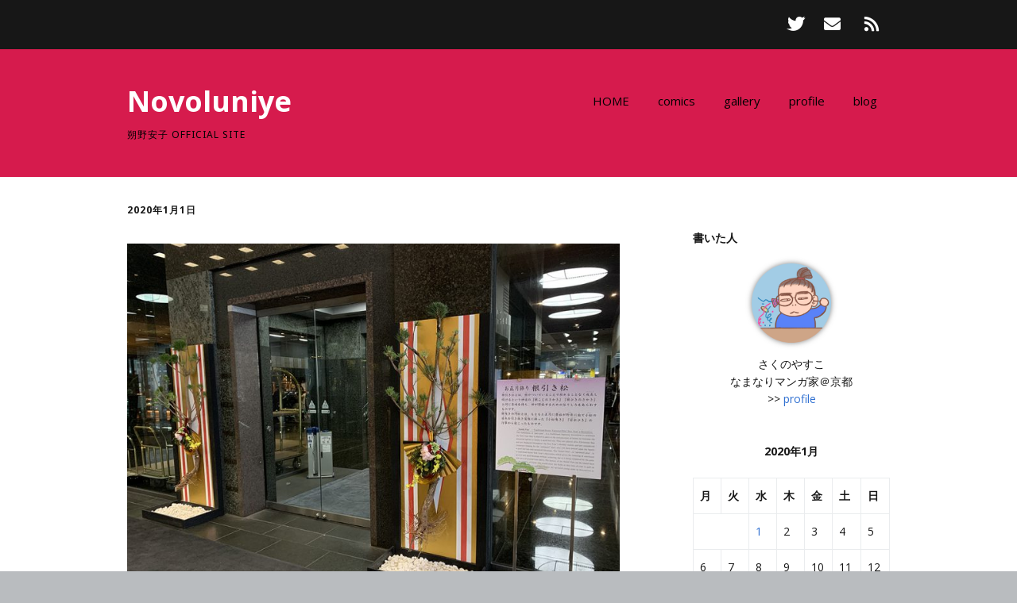

--- FILE ---
content_type: text/html; charset=UTF-8
request_url: http://www.sakunoyasuko.com/2020/01/01/%E8%AC%B9%E8%B3%802020/
body_size: 12780
content:
<!DOCTYPE html>
<!--[if lte IE 9]><html class="no-js IE9 IE" lang="ja"><![endif]-->
<!--[if gt IE 9]><!--><html class="no-js" lang="ja"><!--<![endif]-->
	<head>
				<meta charset="UTF-8" />
	<title>謹賀2020 &#8211; Novoluniye</title>
			<link rel="dns-prefetch" href="//fonts.googleapis.com" />
			<script type="text/javascript">
			/* <![CDATA[ */
			document.documentElement.className = document.documentElement.className.replace(new RegExp('(^|\\s)no-js(\\s|$)'), '$1js$2');
			/* ]]> */
		</script>
	<link rel='dns-prefetch' href='//s.w.org' />
<link rel='dns-prefetch' href='//v0.wordpress.com' />
<link rel="alternate" type="application/rss+xml" title="Novoluniye &raquo; フィード" href="http://www.sakunoyasuko.com/feed/" />
<link rel="alternate" type="application/rss+xml" title="Novoluniye &raquo; コメントフィード" href="http://www.sakunoyasuko.com/comments/feed/" />
<link rel="alternate" type="application/rss+xml" title="Novoluniye &raquo; 謹賀2020 のコメントのフィード" href="http://www.sakunoyasuko.com/2020/01/01/%e8%ac%b9%e8%b3%802020/feed/" />
		<script type="text/javascript">
			window._wpemojiSettings = {"baseUrl":"https:\/\/s.w.org\/images\/core\/emoji\/13.0.1\/72x72\/","ext":".png","svgUrl":"https:\/\/s.w.org\/images\/core\/emoji\/13.0.1\/svg\/","svgExt":".svg","source":{"concatemoji":"http:\/\/www.sakunoyasuko.com\/wordpress\/wp-includes\/js\/wp-emoji-release.min.js?ver=5.6.16"}};
			!function(e,a,t){var n,r,o,i=a.createElement("canvas"),p=i.getContext&&i.getContext("2d");function s(e,t){var a=String.fromCharCode;p.clearRect(0,0,i.width,i.height),p.fillText(a.apply(this,e),0,0);e=i.toDataURL();return p.clearRect(0,0,i.width,i.height),p.fillText(a.apply(this,t),0,0),e===i.toDataURL()}function c(e){var t=a.createElement("script");t.src=e,t.defer=t.type="text/javascript",a.getElementsByTagName("head")[0].appendChild(t)}for(o=Array("flag","emoji"),t.supports={everything:!0,everythingExceptFlag:!0},r=0;r<o.length;r++)t.supports[o[r]]=function(e){if(!p||!p.fillText)return!1;switch(p.textBaseline="top",p.font="600 32px Arial",e){case"flag":return s([127987,65039,8205,9895,65039],[127987,65039,8203,9895,65039])?!1:!s([55356,56826,55356,56819],[55356,56826,8203,55356,56819])&&!s([55356,57332,56128,56423,56128,56418,56128,56421,56128,56430,56128,56423,56128,56447],[55356,57332,8203,56128,56423,8203,56128,56418,8203,56128,56421,8203,56128,56430,8203,56128,56423,8203,56128,56447]);case"emoji":return!s([55357,56424,8205,55356,57212],[55357,56424,8203,55356,57212])}return!1}(o[r]),t.supports.everything=t.supports.everything&&t.supports[o[r]],"flag"!==o[r]&&(t.supports.everythingExceptFlag=t.supports.everythingExceptFlag&&t.supports[o[r]]);t.supports.everythingExceptFlag=t.supports.everythingExceptFlag&&!t.supports.flag,t.DOMReady=!1,t.readyCallback=function(){t.DOMReady=!0},t.supports.everything||(n=function(){t.readyCallback()},a.addEventListener?(a.addEventListener("DOMContentLoaded",n,!1),e.addEventListener("load",n,!1)):(e.attachEvent("onload",n),a.attachEvent("onreadystatechange",function(){"complete"===a.readyState&&t.readyCallback()})),(n=t.source||{}).concatemoji?c(n.concatemoji):n.wpemoji&&n.twemoji&&(c(n.twemoji),c(n.wpemoji)))}(window,document,window._wpemojiSettings);
		</script>
		<style type="text/css">
img.wp-smiley,
img.emoji {
	display: inline !important;
	border: none !important;
	box-shadow: none !important;
	height: 1em !important;
	width: 1em !important;
	margin: 0 .07em !important;
	vertical-align: -0.1em !important;
	background: none !important;
	padding: 0 !important;
}
</style>
	<link rel='stylesheet' id='wp-block-library-css'  href='http://www.sakunoyasuko.com/wordpress/wp-includes/css/dist/block-library/style.min.css?ver=5.6.16' type='text/css' media='all' />
<style id='wp-block-library-inline-css' type='text/css'>
.has-text-align-justify{text-align:justify;}
</style>
<link rel='stylesheet' id='foobox-free-min-css'  href='http://www.sakunoyasuko.com/wordpress/wp-content/plugins/foobox-image-lightbox/free/css/foobox.free.min.css?ver=2.7.16' type='text/css' media='all' />
<link rel='stylesheet' id='wpfront-scroll-top-css'  href='http://www.sakunoyasuko.com/wordpress/wp-content/plugins/wpfront-scroll-top/css/wpfront-scroll-top.min.css?ver=2.0.2' type='text/css' media='all' />
<link rel='stylesheet' id='make-google-font-css'  href='//fonts.googleapis.com/css?family=Noto+Sans%3Aregular%2Citalic%2C700%7COpen+Sans%3Aregular%2Citalic%2C700&#038;ver=1.9.30#038;subset=latin' type='text/css' media='all' />
<link rel='stylesheet' id='font-awesome-css'  href='http://www.sakunoyasuko.com/wordpress/wp-content/themes/make/css/libs/font-awesome/css/font-awesome.min.css?ver=5.6.3' type='text/css' media='all' />
<link rel='stylesheet' id='make-main-css'  href='http://www.sakunoyasuko.com/wordpress/wp-content/themes/make/style.css?ver=1.9.30' type='text/css' media='all' />
<link rel='stylesheet' id='make-print-css'  href='http://www.sakunoyasuko.com/wordpress/wp-content/themes/make/css/print.css?ver=1.9.30' type='text/css' media='print' />
<link rel='stylesheet' id='addtoany-css'  href='http://www.sakunoyasuko.com/wordpress/wp-content/plugins/add-to-any/addtoany.min.css?ver=1.15' type='text/css' media='all' />
<link rel='stylesheet' id='jetpack_css-css'  href='http://www.sakunoyasuko.com/wordpress/wp-content/plugins/jetpack/css/jetpack.css?ver=9.3.5' type='text/css' media='all' />
<script type='text/javascript' src='http://www.sakunoyasuko.com/wordpress/wp-includes/js/jquery/jquery.min.js?ver=3.5.1' id='jquery-core-js'></script>
<script type='text/javascript' src='http://www.sakunoyasuko.com/wordpress/wp-includes/js/jquery/jquery-migrate.min.js?ver=3.3.2' id='jquery-migrate-js'></script>
<script type='text/javascript' id='jetpack_related-posts-js-extra'>
/* <![CDATA[ */
var related_posts_js_options = {"post_heading":"h4"};
/* ]]> */
</script>
<script type='text/javascript' src='http://www.sakunoyasuko.com/wordpress/wp-content/plugins/jetpack/_inc/build/related-posts/related-posts.min.js?ver=20201207' id='jetpack_related-posts-js'></script>
<script type='text/javascript' src='http://www.sakunoyasuko.com/wordpress/wp-content/plugins/add-to-any/addtoany.min.js?ver=1.1' id='addtoany-js'></script>
<script type='text/javascript' id='foobox-free-min-js-before'>
/* Run FooBox FREE (v2.7.16) */
var FOOBOX = window.FOOBOX = {
	ready: true,
	disableOthers: false,
	o: {wordpress: { enabled: true }, showCount:false, countMessage:'image %index of %total', excludes:'.fbx-link,.nofoobox,.nolightbox,a[href*="pinterest.com/pin/create/button/"]', affiliate : { enabled: false }, error: "Could not load the item"},
	selectors: [
		".foogallery-container.foogallery-lightbox-foobox", ".foogallery-container.foogallery-lightbox-foobox-free", ".gallery", ".wp-block-gallery", ".wp-caption", ".wp-block-image", "a:has(img[class*=wp-image-])", ".foobox"
	],
	pre: function( $ ){
		// Custom JavaScript (Pre)
		
	},
	post: function( $ ){
		// Custom JavaScript (Post)
		
		// Custom Captions Code
		
	},
	custom: function( $ ){
		// Custom Extra JS
		
	}
};
</script>
<script type='text/javascript' src='http://www.sakunoyasuko.com/wordpress/wp-content/plugins/foobox-image-lightbox/free/js/foobox.free.min.js?ver=2.7.16' id='foobox-free-min-js'></script>
<link rel="https://api.w.org/" href="http://www.sakunoyasuko.com/wp-json/" /><link rel="alternate" type="application/json" href="http://www.sakunoyasuko.com/wp-json/wp/v2/posts/1171" /><link rel="EditURI" type="application/rsd+xml" title="RSD" href="http://www.sakunoyasuko.com/wordpress/xmlrpc.php?rsd" />
<link rel="wlwmanifest" type="application/wlwmanifest+xml" href="http://www.sakunoyasuko.com/wordpress/wp-includes/wlwmanifest.xml" /> 
<meta name="generator" content="WordPress 5.6.16" />
<link rel="canonical" href="http://www.sakunoyasuko.com/2020/01/01/%e8%ac%b9%e8%b3%802020/" />
<link rel='shortlink' href='https://wp.me/p8JtlN-iT' />
<link rel="alternate" type="application/json+oembed" href="http://www.sakunoyasuko.com/wp-json/oembed/1.0/embed?url=http%3A%2F%2Fwww.sakunoyasuko.com%2F2020%2F01%2F01%2F%25e8%25ac%25b9%25e8%25b3%25802020%2F" />
<link rel="alternate" type="text/xml+oembed" href="http://www.sakunoyasuko.com/wp-json/oembed/1.0/embed?url=http%3A%2F%2Fwww.sakunoyasuko.com%2F2020%2F01%2F01%2F%25e8%25ac%25b9%25e8%25b3%25802020%2F&#038;format=xml" />

<script data-cfasync="false">
window.a2a_config=window.a2a_config||{};a2a_config.callbacks=[];a2a_config.overlays=[];a2a_config.templates={};a2a_localize = {
	Share: "共有",
	Save: "ブックマーク",
	Subscribe: "購読",
	Email: "メール",
	Bookmark: "ブックマーク",
	ShowAll: "すべて表示する",
	ShowLess: "小さく表示する",
	FindServices: "サービスを探す",
	FindAnyServiceToAddTo: "追加するサービスを今すぐ探す",
	PoweredBy: "Powered by",
	ShareViaEmail: "メールでシェアする",
	SubscribeViaEmail: "メールで購読する",
	BookmarkInYourBrowser: "ブラウザにブックマーク",
	BookmarkInstructions: "このページをブックマークするには、 Ctrl+D または \u2318+D を押下。",
	AddToYourFavorites: "お気に入りに追加",
	SendFromWebOrProgram: "任意のメールアドレスまたはメールプログラムから送信",
	EmailProgram: "メールプログラム",
	More: "詳細&#8230;",
	ThanksForSharing: "Thanks for sharing!",
	ThanksForFollowing: "Thanks for following!"
};

(function(d,s,a,b){a=d.createElement(s);b=d.getElementsByTagName(s)[0];a.async=1;a.src="https://static.addtoany.com/menu/page.js";b.parentNode.insertBefore(a,b);})(document,"script");
</script>
<script type="text/javascript">
<!--
/******************************************************************************
***   COPY PROTECTED BY http://chetangole.com/blog/wp-copyprotect/   version 3.1.0 ****
******************************************************************************/
function clickIE4(){
if (event.button==2){
return false;
}
}
function clickNS4(e){
if (document.layers||document.getElementById&&!document.all){
if (e.which==2||e.which==3){
return false;
}
}
}

if (document.layers){
document.captureEvents(Event.MOUSEDOWN);
document.onmousedown=clickNS4;
}
else if (document.all&&!document.getElementById){
document.onmousedown=clickIE4;
}

document.oncontextmenu=new Function("return false")
// --> 
</script>

<style type='text/css'>img#wpstats{display:none}</style>		<meta name="viewport" content="width=device-width, initial-scale=1" />
				<link rel="pingback" href="http://www.sakunoyasuko.com/wordpress/xmlrpc.php">
	<style type="text/css">.recentcomments a{display:inline !important;padding:0 !important;margin:0 !important;}</style>
<!-- Begin Make Inline CSS -->
<style type="text/css">
body,.font-body{font-family:"Noto Sans","Helvetica Neue",Helvetica,Arial,sans-serif;font-size:16px;font-size:1.6rem;}a{font-weight:normal;}#comments{font-size:14px;font-size:1.4rem;}.comment-date{font-size:13px;font-size:1.3rem;}button,.ttfmake-button,input[type="button"],input[type="reset"],input[type="submit"],.site-main .gform_wrapper .gform_footer input.button{font-family:"Noto Sans","Helvetica Neue",Helvetica,Arial,sans-serif;}h1:not(.site-title),.font-header,.entry-title{font-family:"Noto Sans","Helvetica Neue",Helvetica,Arial,sans-serif;font-size:24px;font-size:2.4rem;font-weight:bold;}h2{font-size:18px;font-size:1.8rem;}h3,.builder-text-content .widget-title{font-family:"Noto Sans","Helvetica Neue",Helvetica,Arial,sans-serif;font-size:16px;font-size:1.6rem;}.site-title,.site-title a,.font-site-title{font-family:"Open Sans","Helvetica Neue",Helvetica,Arial,sans-serif;font-size:36px;font-size:3.6rem;}.site-description,.site-description a,.font-site-tagline{font-family:"Noto Sans","Helvetica Neue",Helvetica,Arial,sans-serif;}.site-navigation .menu li a,.font-nav,.site-navigation .menu-toggle{font-family:"Open Sans","Helvetica Neue",Helvetica,Arial,sans-serif;font-size:15px;font-size:1.5rem;font-weight:normal;font-style:normal;text-transform:none;line-height:1.4;letter-spacing:0px;word-spacing:0px;}.site-navigation .menu li.current_page_item > a,.site-navigation .menu .children li.current_page_item > a,.site-navigation .menu li.current-menu-item > a,.site-navigation .menu .sub-menu li.current-menu-item > a{font-weight:bold;}.header-bar,.header-text,.header-bar .search-form input,.header-bar .menu a,.header-navigation .mobile-menu ul.menu li a{font-family:"Open Sans","Helvetica Neue",Helvetica,Arial,sans-serif;font-size:13px;font-size:1.3rem;font-weight:normal;font-style:normal;text-transform:none;line-height:1.6;letter-spacing:0px;word-spacing:0px;}.header-social-links li a{font-size:25px;font-size:2.5rem;}.sidebar .widget-title,.sidebar .widgettitle,.sidebar .widget-title a,.sidebar .widgettitle a,.font-widget-title{font-family:"Open Sans","Helvetica Neue",Helvetica,Arial,sans-serif;font-size:14px;font-size:1.4rem;font-weight:bold;font-style:normal;text-transform:none;line-height:1.6;letter-spacing:0px;word-spacing:0px;}.sidebar .widget,.font-widget{font-family:"Open Sans","Helvetica Neue",Helvetica,Arial,sans-serif;font-size:14px;font-size:1.4rem;font-weight:normal;font-style:normal;text-transform:none;line-height:1.6;letter-spacing:0px;word-spacing:0px;}.footer-widget-container .widget-title,.footer-widget-container .widgettitle,.footer-widget-container .widget-title a,.footer-widget-container .widgettitle a{font-family:"Open Sans","Helvetica Neue",Helvetica,Arial,sans-serif;font-size:13px;font-size:1.3rem;font-weight:bold;font-style:normal;text-transform:none;line-height:1.6;letter-spacing:0px;word-spacing:0px;}.footer-widget-container .widget{font-family:"Open Sans","Helvetica Neue",Helvetica,Arial,sans-serif;font-size:13px;font-size:1.3rem;font-weight:normal;font-style:normal;text-transform:none;line-height:1.6;letter-spacing:0px;word-spacing:0px;}.footer-text{font-family:"Open Sans","Helvetica Neue",Helvetica,Arial,sans-serif;font-size:13px;font-size:1.3rem;font-weight:normal;font-style:normal;text-transform:none;line-height:1.6;letter-spacing:0px;word-spacing:0px;}.footer-social-links{font-size:25px;font-size:2.5rem;}.site-header,.site-title,.site-title a,.site-navigation .menu li a{color:#000000;}.site-header-main{background-color:rgba(214, 27, 77, 1);}.site-header .site-title,.site-header .site-title a{color:#ffffff;}
@media screen and (min-width: 800px){.has-left-sidebar.has-right-sidebar .entry-title{font-size:13px;font-size:1.3rem;}.site-navigation .menu .page_item_has_children a:after,.site-navigation .menu .menu-item-has-children a:after{top:-2px;font-size:11px;font-size:1.1rem;}.site-navigation .menu .sub-menu li a,.site-navigation .menu .children li a{font-family:"Open Sans","Helvetica Neue",Helvetica,Arial,sans-serif;font-size:13px;font-size:1.3rem;font-weight:normal;font-style:normal;text-transform:none;line-height:1.4;letter-spacing:0px;word-spacing:0px;}.site-navigation .menu .children .page_item_has_children a:after,.site-navigation .menu .sub-menu .menu-item-has-children a:after{font-size:9px;font-size:0.9rem;}.site-navigation .menu li.current_page_item > a,.site-navigation .menu .children li.current_page_item > a,.site-navigation .menu li.current_page_ancestor > a,.site-navigation .menu li.current-menu-item > a,.site-navigation .menu .sub-menu li.current-menu-item > a,.site-navigation .menu li.current-menu-ancestor > a{font-weight:bold;}}
@media screen and (min-width: 1100px){.header-social-links li a{font-size:21px;font-size:2.1rem;}.footer-social-links{font-size:21px;font-size:2.1rem;}}
</style>
<!-- End Make Inline CSS -->
			<style type="text/css" id="wp-custom-css">
				/*
ここに独自の CSS を追加することができます。

詳しくは上のヘルプアイコンをクリックしてください。
*/			</style>
		<!-- ## NXS/OG ## --><!-- ## NXSOGTAGS ## --><!-- ## NXS/OG ## -->
	</head>

	<body class="post-template-default single single-post postid-1171 single-format-standard view-post full-width has-right-sidebar">
				<div id="site-wrapper" class="site-wrapper">
			<a class="skip-link screen-reader-text" href="#site-content">Skip to content</a>

			
<header id="site-header" class="site-header header-layout-1" role="banner">
		<div class="header-bar right-content">
		<div class="container">
								<div class="header-social-links">
			<ul class="social-customizer social-links">
				<li class="make-social-icon">
					<a href="https://twitter.com/sakunoyasuko" target="_blank">
						<i class="fa fab fa-twitter" aria-hidden="true"></i>
						<span class="screen-reader-text">Twitter</span>
					</a>
				</li>
							<li class="make-social-icon">
					<a href="mailto:info@sakunoyasuko.com">
						<i class="fa fa-fw fa-envelope" aria-hidden="true"></i>
						<span class="screen-reader-text">Email</span>
					</a>
				</li>
							<li class="make-social-icon">
					<a href="http://www.sakunoyasuko.com/feed/" target="_blank">
						<i class="fa fa-fw fa-rss" aria-hidden="true"></i>
						<span class="screen-reader-text">RSS</span>
					</a>
				</li>
			</ul>
			</div>
				
			
		</div>
	</div>
		<div class="site-header-main">
		<div class="container">
			<div class="site-branding">
												<h1 class="site-title">
					<a href="http://www.sakunoyasuko.com/" rel="home">Novoluniye</a>
				</h1>
												<span class="site-description">
					朔野安子 OFFICIAL SITE				</span>
							</div>

			
<nav id="site-navigation" class="site-navigation" role="navigation">
			<button class="menu-toggle">Menu</button>
		<div class=" mobile-menu"><ul id="menu-menu" class="menu"><li id="menu-item-148" class="menu-item menu-item-type-custom menu-item-object-custom menu-item-home menu-item-148"><a href="http://www.sakunoyasuko.com">HOME</a></li>
<li id="menu-item-149" class="menu-item menu-item-type-post_type menu-item-object-page menu-item-149"><a href="http://www.sakunoyasuko.com/comics/">comics</a></li>
<li id="menu-item-150" class="menu-item menu-item-type-post_type menu-item-object-page menu-item-150"><a href="http://www.sakunoyasuko.com/gallery/">gallery</a></li>
<li id="menu-item-167" class="menu-item menu-item-type-post_type menu-item-object-page menu-item-167"><a href="http://www.sakunoyasuko.com/profile/">profile</a></li>
<li id="menu-item-175" class="menu-item menu-item-type-post_type menu-item-object-page current_page_parent menu-item-175"><a href="http://www.sakunoyasuko.com/blog/">blog</a></li>
</ul></div></nav>		</div>
	</div>
</header>
			<div id="site-content" class="site-content">
				<div class="container">

<main id="site-main" class="site-main" role="main">

			
<article id="post-1171" class="post-1171 post type-post status-publish format-standard has-post-thumbnail hentry category-comitia category-love-jossie category-24 category-9 category-25 category-3">
		<header class="entry-header">
		<div class="entry-meta">

<time class="entry-date published" datetime="2020-01-01T01:10:02+09:00">2020年1月1日</time>
</div>

<figure class="entry-thumbnail post-header">
			<img width="620" height="465" src="http://www.sakunoyasuko.com/wordpress/wp-content/uploads/2020/01/IMG_1837.jpeg" class="attachment-large size-large wp-post-image" alt="" loading="lazy" srcset="http://www.sakunoyasuko.com/wordpress/wp-content/uploads/2020/01/IMG_1837.jpeg 1024w, http://www.sakunoyasuko.com/wordpress/wp-content/uploads/2020/01/IMG_1837-300x225.jpeg 300w, http://www.sakunoyasuko.com/wordpress/wp-content/uploads/2020/01/IMG_1837-768x576.jpeg 768w" sizes="(max-width: 620px) 100vw, 620px" />		</figure>

<h1 class="entry-title">
			謹賀2020	</h1>
<div class="entry-meta">
</div>	</header>
	
	<div class="entry-content">
				<p>あけましておめでとうございます&#x1f38d;</p>
<p>トップ画像はホテルグランヴィア京都の門松です。<br />
でかい根引き松！<br />
こんな所まで根引き松とはさすが京都〜と思わず写真撮ってしまいました☆</p>
<p>去年もろくに更新してなくていろいろ取りこぼしているので、ぼちぼち拾って総括しつつ、今年の予定と目標を確認してから新しい年を始めようと思います。</p>
<p>昨年はどういう年だったかというと『WHY ME? -王子が私を好きな理由ー』に明け暮れた一年でした。</p>
<p><a href="http://www.sakunoyasuko.com/wordpress/wp-content/uploads/2019/05/WHYME_01-1.jpg"><img loading="lazy" class="alignnone wp-image-1107 size-medium" src="http://www.sakunoyasuko.com/wordpress/wp-content/uploads/2019/05/WHYME_01-1-191x300.jpg" alt="" width="191" height="300" srcset="http://www.sakunoyasuko.com/wordpress/wp-content/uploads/2019/05/WHYME_01-1-191x300.jpg 191w, http://www.sakunoyasuko.com/wordpress/wp-content/uploads/2019/05/WHYME_01-1-768x1206.jpg 768w, http://www.sakunoyasuko.com/wordpress/wp-content/uploads/2019/05/WHYME_01-1-652x1024.jpg 652w, http://www.sakunoyasuko.com/wordpress/wp-content/uploads/2019/05/WHYME_01-1.jpg 1630w" sizes="(max-width: 191px) 100vw, 191px" /></a><br />
連載が始まったのは4月ですが、準備は前年の秋頃からしていましたので、気持ちとして瀬川で正月を迎え吉永で大晦日を送る一年でした。まあ連載だから、そーゆーもんですよね。<br />
現在進行形でJossie用に扉ページのカラーを描いてるところです。昨年の内に終わるはずだったのに〜&#x1f62d;</p>
<p>メロディではまた『真夜中ポスト』を描かせてもらえました。<br />
<a style="font-size: 1.6rem;" href="http://www.sakunoyasuko.com/wordpress/wp-content/uploads/2020/01/IMG_1855.jpeg"><img loading="lazy" class="alignnone wp-image-1173 size-medium" src="http://www.sakunoyasuko.com/wordpress/wp-content/uploads/2020/01/IMG_1855-216x300.jpeg" alt="" width="216" height="300" srcset="http://www.sakunoyasuko.com/wordpress/wp-content/uploads/2020/01/IMG_1855-216x300.jpeg 216w, http://www.sakunoyasuko.com/wordpress/wp-content/uploads/2020/01/IMG_1855-736x1024.jpeg 736w, http://www.sakunoyasuko.com/wordpress/wp-content/uploads/2020/01/IMG_1855-768x1069.jpeg 768w, http://www.sakunoyasuko.com/wordpress/wp-content/uploads/2020/01/IMG_1855-1104x1536.jpeg 1104w, http://www.sakunoyasuko.com/wordpress/wp-content/uploads/2020/01/IMG_1855.jpeg 1409w" sizes="(max-width: 216px) 100vw, 216px" /></a><br />
春ごろにまた載せてもらえそうな感じなので、目下、ネームをしているところです。<br />
今年は『ポスト』だけじゃなく、もう少しちょいちょい載せてもらえるよう頑張りたいです〜。</p>
<p>商業誌のお仕事が充実していた分、同人誌はいまいち出せませんでした。<br />
5月と11月のコミティアに参加しましたが、11月のコミティアでルパンとピータンの薄〜い本を一冊出しただけ。<br />
<a href="http://www.sakunoyasuko.com/wordpress/wp-content/uploads/2019/12/edb48dc2bd5fc1e4ae77ab1a81732d93-scaled.jpg"><img loading="lazy" class="alignnone wp-image-1172 size-medium" src="http://www.sakunoyasuko.com/wordpress/wp-content/uploads/2019/12/edb48dc2bd5fc1e4ae77ab1a81732d93-212x300.jpg" alt="" width="212" height="300" srcset="http://www.sakunoyasuko.com/wordpress/wp-content/uploads/2019/12/edb48dc2bd5fc1e4ae77ab1a81732d93-212x300.jpg 212w, http://www.sakunoyasuko.com/wordpress/wp-content/uploads/2019/12/edb48dc2bd5fc1e4ae77ab1a81732d93-725x1024.jpg 725w, http://www.sakunoyasuko.com/wordpress/wp-content/uploads/2019/12/edb48dc2bd5fc1e4ae77ab1a81732d93-768x1085.jpg 768w, http://www.sakunoyasuko.com/wordpress/wp-content/uploads/2019/12/edb48dc2bd5fc1e4ae77ab1a81732d93-1087x1536.jpg 1087w, http://www.sakunoyasuko.com/wordpress/wp-content/uploads/2019/12/edb48dc2bd5fc1e4ae77ab1a81732d93-1450x2048.jpg 1450w, http://www.sakunoyasuko.com/wordpress/wp-content/uploads/2019/12/edb48dc2bd5fc1e4ae77ab1a81732d93-scaled.jpg 1812w" sizes="(max-width: 212px) 100vw, 212px" /></a><br />
この本はちょっとしか印刷しなかったので在庫がもう少ししかなく、当分イベント売りする予定です。<br />
今年5月のコミティアに参加するつもりですので（抽選に通ればの話になりますが）、その時にはもうすこし厚い本を持参できたらいいなあ。</p>
<p>去年はマンガ関係でいろいろな方とお知り合いになれた年でした。<br />
マンガ家の先輩からお友達を紹介してもらったり、コミティアでマンガ家のお友達ができたり、編集さんにお会いしたり、作画をお手伝いして下さる方が降臨したり。<br />
引きこもりの生活に社交性の低さが相まって、同業関係者と知り合える機会はなかなかないだけに嬉しさひとしおでした。<br />
いろいろご迷惑かけたかもですが、今年もかけます。<br />
よろしく皆様&#x2764;&#xfe0f;</p>
<p>今年は…もうちょっとマジメに体力作りをしたいと思います。<br />
もうね、不摂生のツケが溜まってるんで、体力の燃えかすが残ってるうちに燃料を追加しないと、仕事はおろか生命まで消えて無くなる〜。</p>
<p>あと、もうちょっとこまめに京都の街に出たいです。<br />
この頃、下手したら一ヶ月に一度くらいしか電車に乗らないよ？！<br />
定住型観光客としては、インバウンドの皆さんに負けずにもうちょっと京都を楽しみ倒さないと。</p>
<p>そして、またしても、今年も、今年こそ、ブログをもうちょっとまめに更新したいと思います。我ながら耳タコですが。<br />
まあ百万遍となえたら百万回目には本当になるかもだし。</p>
<p>そんなわけで、今年もよろしくお願いいたします&#x1f495;</p>

<div id='jp-relatedposts' class='jp-relatedposts' >
	<h3 class="jp-relatedposts-headline"><em>関連</em></h3>
</div><div class="addtoany_share_save_container addtoany_content addtoany_content_bottom"><div class="a2a_kit a2a_kit_size_24 addtoany_list" data-a2a-url="http://www.sakunoyasuko.com/2020/01/01/%e8%ac%b9%e8%b3%802020/" data-a2a-title="謹賀2020"><a class="a2a_button_facebook" href="https://www.addtoany.com/add_to/facebook?linkurl=http%3A%2F%2Fwww.sakunoyasuko.com%2F2020%2F01%2F01%2F%25e8%25ac%25b9%25e8%25b3%25802020%2F&amp;linkname=%E8%AC%B9%E8%B3%802020" title="Facebook" rel="nofollow noopener" target="_blank"></a><a class="a2a_button_twitter" href="https://www.addtoany.com/add_to/twitter?linkurl=http%3A%2F%2Fwww.sakunoyasuko.com%2F2020%2F01%2F01%2F%25e8%25ac%25b9%25e8%25b3%25802020%2F&amp;linkname=%E8%AC%B9%E8%B3%802020" title="Twitter" rel="nofollow noopener" target="_blank"></a><a class="a2a_button_line" href="https://www.addtoany.com/add_to/line?linkurl=http%3A%2F%2Fwww.sakunoyasuko.com%2F2020%2F01%2F01%2F%25e8%25ac%25b9%25e8%25b3%25802020%2F&amp;linkname=%E8%AC%B9%E8%B3%802020" title="Line" rel="nofollow noopener" target="_blank"></a><a class="a2a_button_hatena" href="https://www.addtoany.com/add_to/hatena?linkurl=http%3A%2F%2Fwww.sakunoyasuko.com%2F2020%2F01%2F01%2F%25e8%25ac%25b9%25e8%25b3%25802020%2F&amp;linkname=%E8%AC%B9%E8%B3%802020" title="Hatena" rel="nofollow noopener" target="_blank"></a><a class="a2a_button_pinterest" href="https://www.addtoany.com/add_to/pinterest?linkurl=http%3A%2F%2Fwww.sakunoyasuko.com%2F2020%2F01%2F01%2F%25e8%25ac%25b9%25e8%25b3%25802020%2F&amp;linkname=%E8%AC%B9%E8%B3%802020" title="Pinterest" rel="nofollow noopener" target="_blank"></a><a class="a2a_button_pocket" href="https://www.addtoany.com/add_to/pocket?linkurl=http%3A%2F%2Fwww.sakunoyasuko.com%2F2020%2F01%2F01%2F%25e8%25ac%25b9%25e8%25b3%25802020%2F&amp;linkname=%E8%AC%B9%E8%B3%802020" title="Pocket" rel="nofollow noopener" target="_blank"></a><a class="a2a_button_email" href="https://www.addtoany.com/add_to/email?linkurl=http%3A%2F%2Fwww.sakunoyasuko.com%2F2020%2F01%2F01%2F%25e8%25ac%25b9%25e8%25b3%25802020%2F&amp;linkname=%E8%AC%B9%E8%B3%802020" title="Email" rel="nofollow noopener" target="_blank"></a><a class="a2a_dd addtoany_share_save addtoany_share" href="https://www.addtoany.com/share"></a></div></div>		
	</div>

		<footer class="entry-footer">
		<div class="entry-meta">

</div>
	<i class="fa fa-file"></i> <ul class="post-categories">
	<li><a href="http://www.sakunoyasuko.com/category/comitia/" rel="category tag">COMITIA</a></li>
	<li><a href="http://www.sakunoyasuko.com/category/love-jossie/" rel="category tag">Love Jossie</a></li>
	<li><a href="http://www.sakunoyasuko.com/category/%e3%82%81%e3%81%a1%e3%82%83%e3%82%b3%e3%83%9f%e3%83%83%e3%82%af/" rel="category tag">めちゃコミック</a></li>
	<li><a href="http://www.sakunoyasuko.com/category/%e3%83%9e%e3%83%b3%e3%82%ac%e5%88%b6%e4%bd%9c/" rel="category tag">マンガ制作</a></li>
	<li><a href="http://www.sakunoyasuko.com/category/%e3%83%a1%e3%83%ad%e3%83%87%e3%82%a3/" rel="category tag">メロディ</a></li>
	<li><a href="http://www.sakunoyasuko.com/category/%e6%97%a5%e8%a8%98/" rel="category tag">日記</a></li></ul>	</footer>
	</article>
		<nav class="navigation post-navigation" role="navigation">
	<span class="screen-reader-text">Post navigation</span>
	<div class="nav-links">
		<div class="nav-previous"><a href="http://www.sakunoyasuko.com/2020/04/27/%e3%83%a1%e3%83%ad%e3%83%87%e3%82%a36%e6%9c%88%e5%8f%b7%e3%80%8e%e7%9c%9f%e5%a4%9c%e4%b8%ad%e3%83%9d%e3%82%b9%e3%83%88%e3%80%8f/" rel="next">メロディ6月号『真夜中ポスト』</a></div><div class="nav-next"><a href="http://www.sakunoyasuko.com/2019/08/28/%e3%83%a1%e3%83%ad%e3%83%87%e3%82%a310%e6%9c%88%e5%8f%b7%e3%80%8e%e7%9c%9f%e5%a4%9c%e4%b8%ad%e3%83%9d%e3%82%b9%e3%83%88%e3%80%8f/" rel="prev">メロディ10月号『真夜中ポスト』</a></div>	</div>
</nav>
		

<div id="comments" class="comments-area">
	
	
		<div id="respond" class="comment-respond">
		<h3 id="reply-title" class="comment-reply-title">コメントを残す <small><a rel="nofollow" id="cancel-comment-reply-link" href="/2020/01/01/%E8%AC%B9%E8%B3%802020/#respond" style="display:none;">コメントをキャンセル</a></small></h3><form action="http://www.sakunoyasuko.com/wordpress/wp-comments-post.php" method="post" id="commentform" class="comment-form" novalidate><p class="comment-notes"><span id="email-notes">メールアドレスが公開されることはありません。</span></p><p class="comment-form-comment"><label for="comment">コメント</label> <textarea id="comment" name="comment" cols="45" rows="8" maxlength="65525" required="required"></textarea></p><p class="comment-form-author"><label for="author">名前</label> <input id="author" name="author" type="text" value="" size="30" maxlength="245" /></p>
<p class="comment-form-email"><label for="email">メール</label> <input id="email" name="email" type="email" value="" size="30" maxlength="100" aria-describedby="email-notes" /></p>
<p class="comment-form-url"><label for="url">サイト</label> <input id="url" name="url" type="url" value="" size="30" maxlength="200" /></p>
<p class="form-submit"><input name="submit" type="submit" id="submit" class="submit" value="コメントを送信" /> <input type='hidden' name='comment_post_ID' value='1171' id='comment_post_ID' />
<input type='hidden' name='comment_parent' id='comment_parent' value='0' />
</p><p style="display: none;"><input type="hidden" id="akismet_comment_nonce" name="akismet_comment_nonce" value="9e709ead6f" /></p><input type="hidden" id="ak_js" name="ak_js" value="132"/><textarea name="ak_hp_textarea" cols="45" rows="8" maxlength="100" style="display: none !important;"></textarea></form>	</div><!-- #respond -->
	</div>
	
</main>

<section id="sidebar-right" class="widget-area sidebar sidebar-right active" role="complementary">
	<aside id="google_translate_widget-2" class="widget widget_google_translate_widget"><div id="google_translate_element"></div></aside><aside id="text-2" class="widget widget_text"><h4 class="widget-title">書いた人</h4>			<div class="textwidget"><p style="text-align: center;"><img class="alignnone wp-image-320 size-full" src="http://www.sakunoyasuko.com/wordpress/wp-content/uploads/2017/05/memyself.jpg" alt="" width="120" height="120" /><br />
さくのやすこ<br />
なまなりマンガ家＠京都<br />
>> <a href="http://www.sakunoyasuko.com/profile/">profile</a></p>
</div>
		</aside><aside id="calendar-2" class="widget widget_calendar"><div id="calendar_wrap" class="calendar_wrap"><table id="wp-calendar" class="wp-calendar-table">
	<caption>2020年1月</caption>
	<thead>
	<tr>
		<th scope="col" title="月曜日">月</th>
		<th scope="col" title="火曜日">火</th>
		<th scope="col" title="水曜日">水</th>
		<th scope="col" title="木曜日">木</th>
		<th scope="col" title="金曜日">金</th>
		<th scope="col" title="土曜日">土</th>
		<th scope="col" title="日曜日">日</th>
	</tr>
	</thead>
	<tbody>
	<tr>
		<td colspan="2" class="pad">&nbsp;</td><td><a href="http://www.sakunoyasuko.com/2020/01/01/" aria-label="2020年1月1日 に投稿を公開">1</a></td><td>2</td><td>3</td><td>4</td><td>5</td>
	</tr>
	<tr>
		<td>6</td><td>7</td><td>8</td><td>9</td><td>10</td><td>11</td><td>12</td>
	</tr>
	<tr>
		<td>13</td><td>14</td><td>15</td><td>16</td><td>17</td><td>18</td><td>19</td>
	</tr>
	<tr>
		<td>20</td><td>21</td><td>22</td><td>23</td><td>24</td><td>25</td><td>26</td>
	</tr>
	<tr>
		<td>27</td><td>28</td><td>29</td><td>30</td><td>31</td>
		<td class="pad" colspan="2">&nbsp;</td>
	</tr>
	</tbody>
	</table><nav aria-label="前と次の月" class="wp-calendar-nav">
		<span class="wp-calendar-nav-prev"><a href="http://www.sakunoyasuko.com/2019/08/">&laquo; 8月</a></span>
		<span class="pad">&nbsp;</span>
		<span class="wp-calendar-nav-next"><a href="http://www.sakunoyasuko.com/2020/04/">4月 &raquo;</a></span>
	</nav></div></aside>
		<aside id="recent-posts-2" class="widget widget_recent_entries">
		<h4 class="widget-title">最近の投稿</h4>
		<ul>
											<li>
					<a href="http://www.sakunoyasuko.com/2021/01/01/%e3%81%82%e3%81%91%e3%81%8a%e3%82%812021/">あけおめ2021</a>
											<span class="post-date">2021年1月1日</span>
									</li>
											<li>
					<a href="http://www.sakunoyasuko.com/2020/06/11/new-ipad-pro/">New iPad Pro</a>
											<span class="post-date">2020年6月11日</span>
									</li>
											<li>
					<a href="http://www.sakunoyasuko.com/2020/05/26/%e3%82%88%e3%81%8f%e6%99%b4%e3%82%8c%e3%81%9f%e3%81%82%e3%81%ae%e5%b7%9d%e3%81%b9%e3%82%8a%e3%81%a7/">よく晴れたあの川べりで</a>
											<span class="post-date">2020年5月26日</span>
									</li>
											<li>
					<a href="http://www.sakunoyasuko.com/2020/04/27/%e3%83%a1%e3%83%ad%e3%83%87%e3%82%a36%e6%9c%88%e5%8f%b7%e3%80%8e%e7%9c%9f%e5%a4%9c%e4%b8%ad%e3%83%9d%e3%82%b9%e3%83%88%e3%80%8f/">メロディ6月号『真夜中ポスト』</a>
											<span class="post-date">2020年4月27日</span>
									</li>
											<li>
					<a href="http://www.sakunoyasuko.com/2020/01/01/%e8%ac%b9%e8%b3%802020/" aria-current="page">謹賀2020</a>
											<span class="post-date">2020年1月1日</span>
									</li>
											<li>
					<a href="http://www.sakunoyasuko.com/2019/08/28/%e3%83%a1%e3%83%ad%e3%83%87%e3%82%a310%e6%9c%88%e5%8f%b7%e3%80%8e%e7%9c%9f%e5%a4%9c%e4%b8%ad%e3%83%9d%e3%82%b9%e3%83%88%e3%80%8f/">メロディ10月号『真夜中ポスト』</a>
											<span class="post-date">2019年8月28日</span>
									</li>
											<li>
					<a href="http://www.sakunoyasuko.com/2019/08/26/love-jossie-vol-47/">Love Jossie vol.47</a>
											<span class="post-date">2019年8月26日</span>
									</li>
											<li>
					<a href="http://www.sakunoyasuko.com/2019/05/13/comitia128%e3%81%84%e3%81%a3%e3%81%a6%e3%81%8d%e3%81%be%e3%81%97%e3%81%9f/">COMITIA128いってきました</a>
											<span class="post-date">2019年5月13日</span>
									</li>
											<li>
					<a href="http://www.sakunoyasuko.com/2019/05/04/comitia128%e5%8f%82%e5%8a%a0%e3%81%97%e3%81%be%e3%81%99/">COMITIA128参加します</a>
											<span class="post-date">2019年5月4日</span>
									</li>
											<li>
					<a href="http://www.sakunoyasuko.com/2019/05/03/%e6%b0%97%e5%88%86%e3%81%af%e3%82%b7%e3%83%a5%e3%83%bc%e3%83%86%e3%82%a3%e3%83%b3%e3%82%b0%ef%bc%88%e3%81%a7%e3%82%82%e8%a6%96%e9%87%8e%e6%a4%9c%e6%9f%bb%ef%bc%89/">気分はシューティング（でも視野検査）</a>
											<span class="post-date">2019年5月3日</span>
									</li>
					</ul>

		</aside><aside id="archives-3" class="widget widget_archive"><h4 class="widget-title">アーカイブ</h4>
			<ul>
					<li><a href='http://www.sakunoyasuko.com/2021/01/'>2021年1月</a></li>
	<li><a href='http://www.sakunoyasuko.com/2020/06/'>2020年6月</a></li>
	<li><a href='http://www.sakunoyasuko.com/2020/05/'>2020年5月</a></li>
	<li><a href='http://www.sakunoyasuko.com/2020/04/'>2020年4月</a></li>
	<li><a href='http://www.sakunoyasuko.com/2020/01/'>2020年1月</a></li>
	<li><a href='http://www.sakunoyasuko.com/2019/08/'>2019年8月</a></li>
	<li><a href='http://www.sakunoyasuko.com/2019/05/'>2019年5月</a></li>
	<li><a href='http://www.sakunoyasuko.com/2019/01/'>2019年1月</a></li>
	<li><a href='http://www.sakunoyasuko.com/2018/07/'>2018年7月</a></li>
	<li><a href='http://www.sakunoyasuko.com/2018/05/'>2018年5月</a></li>
	<li><a href='http://www.sakunoyasuko.com/2018/02/'>2018年2月</a></li>
	<li><a href='http://www.sakunoyasuko.com/2018/01/'>2018年1月</a></li>
	<li><a href='http://www.sakunoyasuko.com/2017/12/'>2017年12月</a></li>
	<li><a href='http://www.sakunoyasuko.com/2017/08/'>2017年8月</a></li>
	<li><a href='http://www.sakunoyasuko.com/2017/07/'>2017年7月</a></li>
	<li><a href='http://www.sakunoyasuko.com/2017/06/'>2017年6月</a></li>
	<li><a href='http://www.sakunoyasuko.com/2017/05/'>2017年5月</a></li>
			</ul>

			</aside><aside id="categories-2" class="widget widget_categories"><h4 class="widget-title">カテゴリー</h4>
			<ul>
					<li class="cat-item cat-item-16"><a href="http://www.sakunoyasuko.com/category/comitia/">COMITIA</a>
</li>
	<li class="cat-item cat-item-27"><a href="http://www.sakunoyasuko.com/category/kindle/">kindle</a>
</li>
	<li class="cat-item cat-item-23"><a href="http://www.sakunoyasuko.com/category/love-jossie/">Love Jossie</a>
</li>
	<li class="cat-item cat-item-5"><a href="http://www.sakunoyasuko.com/category/web%e3%83%9e%e3%83%b3%e3%82%ac/">webマンガ</a>
</li>
	<li class="cat-item cat-item-29"><a href="http://www.sakunoyasuko.com/category/why_me/">WHY_ME?</a>
</li>
	<li class="cat-item cat-item-6"><a href="http://www.sakunoyasuko.com/category/wordpress/">wordpress</a>
</li>
	<li class="cat-item cat-item-8"><a href="http://www.sakunoyasuko.com/category/%e3%81%b5%e3%81%8f/">ふく</a>
</li>
	<li class="cat-item cat-item-15"><a href="http://www.sakunoyasuko.com/category/%e3%81%b6%e3%81%a9%e3%81%86%e8%86%9c%e7%82%8e/">ぶどう膜炎</a>
</li>
	<li class="cat-item cat-item-24"><a href="http://www.sakunoyasuko.com/category/%e3%82%81%e3%81%a1%e3%82%83%e3%82%b3%e3%83%9f%e3%83%83%e3%82%af/">めちゃコミック</a>
</li>
	<li class="cat-item cat-item-30"><a href="http://www.sakunoyasuko.com/category/%e3%82%b3%e3%83%9f%e3%83%83%e3%82%af%e3%82%b9/">コミックス</a>
</li>
	<li class="cat-item cat-item-10"><a href="http://www.sakunoyasuko.com/category/%e3%83%8b%e3%83%8a/">ニナ</a>
</li>
	<li class="cat-item cat-item-14"><a href="http://www.sakunoyasuko.com/category/%e3%83%94%e3%83%bc%e3%82%bf%e3%83%b3/">ピータン</a>
</li>
	<li class="cat-item cat-item-9"><a href="http://www.sakunoyasuko.com/category/%e3%83%9e%e3%83%b3%e3%82%ac%e5%88%b6%e4%bd%9c/">マンガ制作</a>
</li>
	<li class="cat-item cat-item-25"><a href="http://www.sakunoyasuko.com/category/%e3%83%a1%e3%83%ad%e3%83%87%e3%82%a3/">メロディ</a>
</li>
	<li class="cat-item cat-item-4"><a href="http://www.sakunoyasuko.com/category/%e6%96%b0%e4%bd%9c/">新作</a>
</li>
	<li class="cat-item cat-item-3"><a href="http://www.sakunoyasuko.com/category/%e6%97%a5%e8%a8%98/">日記</a>
</li>
	<li class="cat-item cat-item-1"><a href="http://www.sakunoyasuko.com/category/%e6%9c%aa%e5%88%86%e9%a1%9e/">未分類</a>
</li>
	<li class="cat-item cat-item-7"><a href="http://www.sakunoyasuko.com/category/%e7%8c%ab/">猫</a>
</li>
	<li class="cat-item cat-item-11"><a href="http://www.sakunoyasuko.com/category/%e7%8c%ab%e3%81%ae%e8%85%8e%e8%87%93%e7%97%85/">猫の腎臓病</a>
</li>
	<li class="cat-item cat-item-28"><a href="http://www.sakunoyasuko.com/category/%e7%9c%9f%e5%a4%9c%e4%b8%ad%e3%83%9d%e3%82%b9%e3%83%88/">真夜中ポスト</a>
</li>
	<li class="cat-item cat-item-12"><a href="http://www.sakunoyasuko.com/category/%e8%83%bd%e6%a5%bd%e9%91%91%e8%b3%9e%e6%95%99%e5%ae%a4/">能楽鑑賞教室</a>
</li>
	<li class="cat-item cat-item-26"><a href="http://www.sakunoyasuko.com/category/%e9%9b%bb%e5%ad%90%e6%9b%b8%e7%b1%8d/">電子書籍</a>
</li>
			</ul>

			</aside><aside id="recent-comments-2" class="widget widget_recent_comments"><h4 class="widget-title">最近のコメント</h4><ul id="recentcomments"><li class="recentcomments"><a href="http://www.sakunoyasuko.com/2021/01/01/%e3%81%82%e3%81%91%e3%81%8a%e3%82%812021/#comment-270">あけおめ2021</a> に <span class="comment-author-link">sakuno</span> より</li><li class="recentcomments"><a href="http://www.sakunoyasuko.com/2021/01/01/%e3%81%82%e3%81%91%e3%81%8a%e3%82%812021/#comment-268">あけおめ2021</a> に <span class="comment-author-link">ミーのおかん</span> より</li><li class="recentcomments"><a href="http://www.sakunoyasuko.com/2020/04/27/%e3%83%a1%e3%83%ad%e3%83%87%e3%82%a36%e6%9c%88%e5%8f%b7%e3%80%8e%e7%9c%9f%e5%a4%9c%e4%b8%ad%e3%83%9d%e3%82%b9%e3%83%88%e3%80%8f/#comment-181">メロディ6月号『真夜中ポスト』</a> に <span class="comment-author-link">sakuno</span> より</li><li class="recentcomments"><a href="http://www.sakunoyasuko.com/2020/04/27/%e3%83%a1%e3%83%ad%e3%83%87%e3%82%a36%e6%9c%88%e5%8f%b7%e3%80%8e%e7%9c%9f%e5%a4%9c%e4%b8%ad%e3%83%9d%e3%82%b9%e3%83%88%e3%80%8f/#comment-180">メロディ6月号『真夜中ポスト』</a> に <span class="comment-author-link">ゆき</span> より</li><li class="recentcomments"><a href="http://www.sakunoyasuko.com/2019/08/28/%e3%83%a1%e3%83%ad%e3%83%87%e3%82%a310%e6%9c%88%e5%8f%b7%e3%80%8e%e7%9c%9f%e5%a4%9c%e4%b8%ad%e3%83%9d%e3%82%b9%e3%83%88%e3%80%8f/#comment-151">メロディ10月号『真夜中ポスト』</a> に <span class="comment-author-link">sakuno</span> より</li></ul></aside><aside id="text-3" class="widget widget_text"><h4 class="widget-title">登場するにゃんず</h4>			<div class="textwidget"><p style="text-align: center;"><img class="alignnone wp-image-320 size-full" src="http://www.sakunoyasuko.com/wordpress/wp-content/uploads/2017/05/pea.jpg" alt="" width="120" height="120" /><br />
ピータン 2012生<br />
猫？ 鰻？</p>
<p style="text-align: center;"><img class="alignnone wp-image-320 size-full" src="http://www.sakunoyasuko.com/wordpress/wp-content/uploads/2019/05/lupin.jpg" alt="" width="120" height="120" /><br />
ルパン 2017生<br />
猫？ もち巾着？</p>
<p style="text-align: center;"><img class="alignnone wp-image-320 size-full" src="http://www.sakunoyasuko.com/wordpress/wp-content/uploads/2017/05/fuku.jpg" alt="" width="120" height="120" /><br />
福助（ふく）2005-2017<br />
猫？ 犬？</p>
<p style="text-align: center;"><img class="alignnone wp-image-320 size-full" src="http://www.sakunoyasuko.com/wordpress/wp-content/uploads/2017/05/nina.jpg" alt="" width="120" height="120" /><br />
ニナ 2005-2018<br />
猫？ 狸？</p>
</div>
		</aside><aside id="search-2" class="widget widget_search">
<form role="search" method="get" class="search-form" action="http://www.sakunoyasuko.com/">
	<input type="search" class="search-field" id="search-field" placeholder="Search&hellip;" title="Press Enter to submit your search" value="" name="s" aria-label="Search for:">
	<input type="submit" class="search-submit" value="Search" aria-label="Search" role="button">
</form>
</aside></section>

				</div>
			</div>

			
<footer id="site-footer" class="site-footer footer-layout-1" role="contentinfo">
	<div class="container">
		
		
<div class="site-info">
		<div class="footer-text">
		Copyright &copy; Yasuko Sakuno All Rights Reserved.	</div>
	
		<div class="footer-credit">
		Built with <a class="theme-name" href="https://thethemefoundry.com/make/" target="_blank">Make</a>. Your friendly WordPress page builder theme.	</div>
	</div>

				<div class="footer-social-links">
			<ul class="social-customizer social-links">
				<li class="make-social-icon">
					<a href="https://twitter.com/sakunoyasuko" target="_blank">
						<i class="fa fab fa-twitter" aria-hidden="true"></i>
						<span class="screen-reader-text">Twitter</span>
					</a>
				</li>
							<li class="make-social-icon">
					<a href="mailto:info@sakunoyasuko.com">
						<i class="fa fa-fw fa-envelope" aria-hidden="true"></i>
						<span class="screen-reader-text">Email</span>
					</a>
				</li>
							<li class="make-social-icon">
					<a href="http://www.sakunoyasuko.com/feed/" target="_blank">
						<i class="fa fa-fw fa-rss" aria-hidden="true"></i>
						<span class="screen-reader-text">RSS</span>
					</a>
				</li>
			</ul>
			</div>
		</div>
</footer>		</div>

		


    <div id="wpfront-scroll-top-container">
        <img src="http://www.sakunoyasuko.com/wordpress/wp-content/plugins/wpfront-scroll-top/images/icons/1.png" alt="" />    </div>
    <script type="text/javascript">function wpfront_scroll_top_init() {if(typeof wpfront_scroll_top == "function" && typeof jQuery !== "undefined") {wpfront_scroll_top({"scroll_offset":100,"button_width":0,"button_height":0,"button_opacity":0.8000000000000000444089209850062616169452667236328125,"button_fade_duration":200,"scroll_duration":400,"location":1,"marginX":20,"marginY":20,"hide_iframe":false,"auto_hide":false,"auto_hide_after":2,"button_action":"top","button_action_element_selector":"","button_action_container_selector":"html, body","button_action_element_offset":0});} else {setTimeout(wpfront_scroll_top_init, 100);}}wpfront_scroll_top_init();</script><script type='text/javascript' src='http://www.sakunoyasuko.com/wordpress/wp-content/plugins/wpfront-scroll-top/js/wpfront-scroll-top.min.js?ver=2.0.2' id='wpfront-scroll-top-js'></script>
<script type='text/javascript' id='make-frontend-js-extra'>
/* <![CDATA[ */
var MakeFrontEnd = {"fitvids":{"selectors":""}};
/* ]]> */
</script>
<script type='text/javascript' src='http://www.sakunoyasuko.com/wordpress/wp-content/themes/make/js/frontend.js?ver=1.9.30' id='make-frontend-js'></script>
<script type='text/javascript' src='http://www.sakunoyasuko.com/wordpress/wp-includes/js/comment-reply.min.js?ver=5.6.16' id='comment-reply-js'></script>
<script type='text/javascript' src='http://www.sakunoyasuko.com/wordpress/wp-content/themes/make/js/formatting/dynamic-stylesheet/dynamic-stylesheet.js?ver=1.9.30' id='make-dynamic-stylesheet-js'></script>
<script type='text/javascript' src='http://www.sakunoyasuko.com/wordpress/wp-includes/js/wp-embed.min.js?ver=5.6.16' id='wp-embed-js'></script>
<script async="async" type='text/javascript' src='http://www.sakunoyasuko.com/wordpress/wp-content/plugins/akismet/_inc/form.js?ver=4.1.8' id='akismet-form-js'></script>
<script type='text/javascript' id='google-translate-init-js-extra'>
/* <![CDATA[ */
var _wp_google_translate_widget = {"lang":"ja","layout":"0"};
/* ]]> */
</script>
<script type='text/javascript' src='http://www.sakunoyasuko.com/wordpress/wp-content/plugins/jetpack/_inc/build/widgets/google-translate/google-translate.min.js?ver=5.6.16' id='google-translate-init-js'></script>
<script type='text/javascript' src='//translate.google.com/translate_a/element.js?cb=googleTranslateElementInit&#038;ver=5.6.16' id='google-translate-js'></script>
<script src='https://stats.wp.com/e-202603.js' defer></script>
<script>
	_stq = window._stq || [];
	_stq.push([ 'view', {v:'ext',j:'1:9.3.5',blog:'129048275',post:'1171',tz:'9',srv:'www.sakunoyasuko.com'} ]);
	_stq.push([ 'clickTrackerInit', '129048275', '1171' ]);
</script>

	</body>
</html>